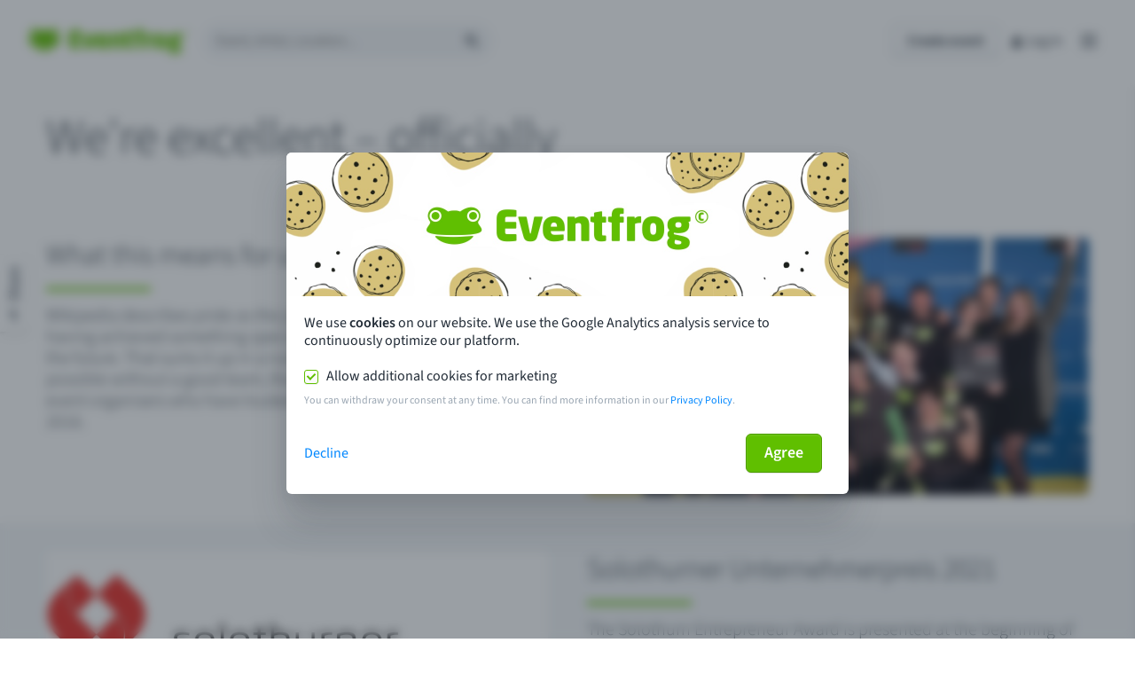

--- FILE ---
content_type: text/css
request_url: https://eventfrog.ch/standard/compressed/5809843b7af1688198ca029c73871444.css
body_size: 3307
content:
#tf-modal-container{backdrop-filter:blur(6px)}.cookie-modal__header{padding:0 !important;height:auto !important;border-bottom:none !important}.cookie-modal__header img{max-width:100%;border-top-left-radius:6px;border-top-right-radius:6px}.cookie-modal__center{padding:20px 20px 30px 20px}.cookie-modal__center__marketingCookies{padding:20px 0 10px}.cookie-modal__center__privacy{color:#9aa6b2;font-size:12px}.cookie-modal__center__privacy a{color:#0087ff;text-decoration:none}.cookie-modal__footer{border-top:none !important;justify-content:space-between;padding-bottom:24px !important;padding-left:20px !important;padding-right:30px !important}.cookie-modal__footer a{color:#0087ff;text-decoration:none}
.efrg-social-media{position:fixed;display:block;margin-top:12px;pointer-events:none;top:280px !important}.efrg-social-media__button{cursor:pointer;pointer-events:all}.efrg-social-media__button:hover{border-top-color:#60bf00}.efrg-social-media__button:hover .efi-icon::before{color:#60bf00}.efrg-social-media__button:hover span{color:#60bf00}.efrg-social-media__button .efi-icon{height:16px}.efrg-social-media__button .efi-icon::before{font-size:16px;line-height:16px;color:#454f5b;transition:color .1s ease .001s}.efrg-social-media__button .efi-icon::after{display:none}.efrg-social-media__button span{font-weight:600;color:#454f5b;transition:color .1s ease .001s;font-size:16px;line-height:16px;display:block;text-align:center;width:100%}@media(min-width:81.875em){.efrg-social-media{width:1304px;left:50%;transform:translateX(-50%)}.efrg-social-media__button{width:40px;border-top:solid 1px #454f5b;transition:border .1s ease .001s}.efrg-social-media__button span{margin-top:10px}}@media(max-width:81.875em){.efrg-social-media{left:0}.efrg-social-media__button{background-color:#fff;left:0;box-shadow:-2px 0 4px 0 rgba(0,0,0,0.17);border-bottom-right-radius:5px;border-bottom-left-radius:5px;padding:8px 12px;display:flex;transform:rotate(-90deg) translateY(50%) translateX(-100%);transform-origin:left;position:relative;top:-20px}.efrg-social-media__button .efi-icon{margin-right:8px;position:relative;top:1px;height:14px}.efrg-social-media__button .efi-icon::before{font-size:14px;line-height:14px}}@media(max-width:46.24em){.efrg-social-media{display:none}}
#tf-modal-container{z-index:1001}.social-media-modal{position:relative;padding:24px}.social-media-modal__close{position:absolute;top:8px;right:8px}.social-media-modal__close .efi-icon::before{font-size:16px;line-height:16px;color:#212b36;cursor:pointer}.social-media-modal__close .efi-icon::after{display:none}.social-media-modal__close:hover .efi-icon::before{color:#454f5b}.social-media-modal h2{font-weight:lighter;font-size:32px;line-height:40px;margin:0 0 42px 0}.social-media-modal h2::after{content:"";display:block;width:118px;height:4px;margin-top:16px;background-color:#60bf00}@media(max-width:26.615em){.social-media-modal h2{font-size:28px;line-height:32px}}.social-media-modal__info{font-size:12px;margin:24px 0 0 0;line-height:16px}.social-media-modal__mediums{display:flex;flex-direction:row;gap:48px;flex-wrap:wrap}@media(max-width:26.615em){.social-media-modal__mediums{gap:24px;justify-content:center}}.social-media-modal__medium{display:flex;align-items:center;flex-direction:column;cursor:pointer}.social-media-modal__medium:hover p{color:#60bf00}.social-media-modal__medium.use use{fill:#637381}.social-media-modal__medium.use:hover use{fill:#60bf00}.social-media-modal__medium.polypath path,.social-media-modal__medium.polypath polygon{fill:#637381}.social-media-modal__medium.polypath:hover path,.social-media-modal__medium.polypath:hover polygon{fill:#60bf00}.social-media-modal__medium.fill #Twitter path{fill:#637381}.social-media-modal__medium.fill:hover #Twitter path{fill:#60bf00}.social-media-modal__medium img{width:32px;height:32px}.social-media-modal__medium p{font-size:10px;font-weight:600;margin:6px 0 0 0;color:#637381}
